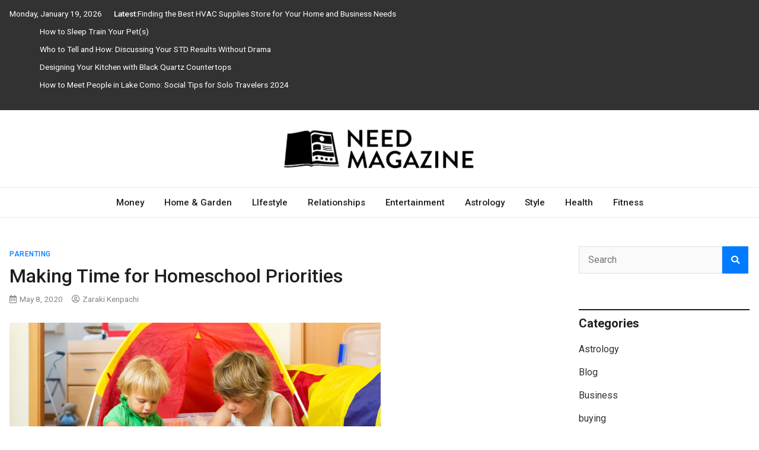

--- FILE ---
content_type: text/html; charset=UTF-8
request_url: https://www.needmagazine.com/making-time-for-homeschool-priorities/
body_size: 21800
content:
<!doctype html>
<html dir="ltr" lang="en-US" prefix="og: https://ogp.me/ns#">
<head><meta charset="UTF-8"><script>if(navigator.userAgent.match(/MSIE|Internet Explorer/i)||navigator.userAgent.match(/Trident\/7\..*?rv:11/i)){var href=document.location.href;if(!href.match(/[?&]nowprocket/)){if(href.indexOf("?")==-1){if(href.indexOf("#")==-1){document.location.href=href+"?nowprocket=1"}else{document.location.href=href.replace("#","?nowprocket=1#")}}else{if(href.indexOf("#")==-1){document.location.href=href+"&nowprocket=1"}else{document.location.href=href.replace("#","&nowprocket=1#")}}}}</script><script>(()=>{class RocketLazyLoadScripts{constructor(){this.v="2.0.3",this.userEvents=["keydown","keyup","mousedown","mouseup","mousemove","mouseover","mouseenter","mouseout","mouseleave","touchmove","touchstart","touchend","touchcancel","wheel","click","dblclick","input","visibilitychange"],this.attributeEvents=["onblur","onclick","oncontextmenu","ondblclick","onfocus","onmousedown","onmouseenter","onmouseleave","onmousemove","onmouseout","onmouseover","onmouseup","onmousewheel","onscroll","onsubmit"]}async t(){this.i(),this.o(),/iP(ad|hone)/.test(navigator.userAgent)&&this.h(),this.u(),this.l(this),this.m(),this.k(this),this.p(this),this._(),await Promise.all([this.R(),this.L()]),this.lastBreath=Date.now(),this.S(this),this.P(),this.D(),this.O(),this.M(),await this.C(this.delayedScripts.normal),await this.C(this.delayedScripts.defer),await this.C(this.delayedScripts.async),this.F("domReady"),await this.T(),await this.j(),await this.I(),this.F("windowLoad"),await this.A(),window.dispatchEvent(new Event("rocket-allScriptsLoaded")),this.everythingLoaded=!0,this.lastTouchEnd&&await new Promise((t=>setTimeout(t,500-Date.now()+this.lastTouchEnd))),this.H(),this.F("all"),this.U(),this.W()}i(){this.CSPIssue=sessionStorage.getItem("rocketCSPIssue"),document.addEventListener("securitypolicyviolation",(t=>{this.CSPIssue||"script-src-elem"!==t.violatedDirective||"data"!==t.blockedURI||(this.CSPIssue=!0,sessionStorage.setItem("rocketCSPIssue",!0))}),{isRocket:!0})}o(){window.addEventListener("pageshow",(t=>{this.persisted=t.persisted,this.realWindowLoadedFired=!0}),{isRocket:!0}),window.addEventListener("pagehide",(()=>{this.onFirstUserAction=null}),{isRocket:!0})}h(){let t;function e(e){t=e}window.addEventListener("touchstart",e,{isRocket:!0}),window.addEventListener("touchend",(function i(o){Math.abs(o.changedTouches[0].pageX-t.changedTouches[0].pageX)<10&&Math.abs(o.changedTouches[0].pageY-t.changedTouches[0].pageY)<10&&o.timeStamp-t.timeStamp<200&&(o.target.dispatchEvent(new PointerEvent("click",{target:o.target,bubbles:!0,cancelable:!0,detail:1})),event.preventDefault(),window.removeEventListener("touchstart",e,{isRocket:!0}),window.removeEventListener("touchend",i,{isRocket:!0}))}),{isRocket:!0})}q(t){this.userActionTriggered||("mousemove"!==t.type||this.firstMousemoveIgnored?"keyup"===t.type||"mouseover"===t.type||"mouseout"===t.type||(this.userActionTriggered=!0,this.onFirstUserAction&&this.onFirstUserAction()):this.firstMousemoveIgnored=!0),"click"===t.type&&t.preventDefault(),this.savedUserEvents.length>0&&(t.stopPropagation(),t.stopImmediatePropagation()),"touchstart"===this.lastEvent&&"touchend"===t.type&&(this.lastTouchEnd=Date.now()),"click"===t.type&&(this.lastTouchEnd=0),this.lastEvent=t.type,this.savedUserEvents.push(t)}u(){this.savedUserEvents=[],this.userEventHandler=this.q.bind(this),this.userEvents.forEach((t=>window.addEventListener(t,this.userEventHandler,{passive:!1,isRocket:!0})))}U(){this.userEvents.forEach((t=>window.removeEventListener(t,this.userEventHandler,{passive:!1,isRocket:!0}))),this.savedUserEvents.forEach((t=>{t.target.dispatchEvent(new window[t.constructor.name](t.type,t))}))}m(){this.eventsMutationObserver=new MutationObserver((t=>{const e="return false";for(const i of t){if("attributes"===i.type){const t=i.target.getAttribute(i.attributeName);t&&t!==e&&(i.target.setAttribute("data-rocket-"+i.attributeName,t),i.target["rocket"+i.attributeName]=new Function("event",t),i.target.setAttribute(i.attributeName,e))}"childList"===i.type&&i.addedNodes.forEach((t=>{if(t.nodeType===Node.ELEMENT_NODE)for(const i of t.attributes)this.attributeEvents.includes(i.name)&&i.value&&""!==i.value&&(t.setAttribute("data-rocket-"+i.name,i.value),t["rocket"+i.name]=new Function("event",i.value),t.setAttribute(i.name,e))}))}})),this.eventsMutationObserver.observe(document,{subtree:!0,childList:!0,attributeFilter:this.attributeEvents})}H(){this.eventsMutationObserver.disconnect(),this.attributeEvents.forEach((t=>{document.querySelectorAll("[data-rocket-"+t+"]").forEach((e=>{e.setAttribute(t,e.getAttribute("data-rocket-"+t)),e.removeAttribute("data-rocket-"+t)}))}))}k(t){Object.defineProperty(HTMLElement.prototype,"onclick",{get(){return this.rocketonclick||null},set(e){this.rocketonclick=e,this.setAttribute(t.everythingLoaded?"onclick":"data-rocket-onclick","this.rocketonclick(event)")}})}S(t){function e(e,i){let o=e[i];e[i]=null,Object.defineProperty(e,i,{get:()=>o,set(s){t.everythingLoaded?o=s:e["rocket"+i]=o=s}})}e(document,"onreadystatechange"),e(window,"onload"),e(window,"onpageshow");try{Object.defineProperty(document,"readyState",{get:()=>t.rocketReadyState,set(e){t.rocketReadyState=e},configurable:!0}),document.readyState="loading"}catch(t){console.log("WPRocket DJE readyState conflict, bypassing")}}l(t){this.originalAddEventListener=EventTarget.prototype.addEventListener,this.originalRemoveEventListener=EventTarget.prototype.removeEventListener,this.savedEventListeners=[],EventTarget.prototype.addEventListener=function(e,i,o){o&&o.isRocket||!t.B(e,this)&&!t.userEvents.includes(e)||t.B(e,this)&&!t.userActionTriggered||e.startsWith("rocket-")||t.everythingLoaded?t.originalAddEventListener.call(this,e,i,o):t.savedEventListeners.push({target:this,remove:!1,type:e,func:i,options:o})},EventTarget.prototype.removeEventListener=function(e,i,o){o&&o.isRocket||!t.B(e,this)&&!t.userEvents.includes(e)||t.B(e,this)&&!t.userActionTriggered||e.startsWith("rocket-")||t.everythingLoaded?t.originalRemoveEventListener.call(this,e,i,o):t.savedEventListeners.push({target:this,remove:!0,type:e,func:i,options:o})}}F(t){"all"===t&&(EventTarget.prototype.addEventListener=this.originalAddEventListener,EventTarget.prototype.removeEventListener=this.originalRemoveEventListener),this.savedEventListeners=this.savedEventListeners.filter((e=>{let i=e.type,o=e.target||window;return"domReady"===t&&"DOMContentLoaded"!==i&&"readystatechange"!==i||("windowLoad"===t&&"load"!==i&&"readystatechange"!==i&&"pageshow"!==i||(this.B(i,o)&&(i="rocket-"+i),e.remove?o.removeEventListener(i,e.func,e.options):o.addEventListener(i,e.func,e.options),!1))}))}p(t){let e;function i(e){return t.everythingLoaded?e:e.split(" ").map((t=>"load"===t||t.startsWith("load.")?"rocket-jquery-load":t)).join(" ")}function o(o){function s(e){const s=o.fn[e];o.fn[e]=o.fn.init.prototype[e]=function(){return this[0]===window&&t.userActionTriggered&&("string"==typeof arguments[0]||arguments[0]instanceof String?arguments[0]=i(arguments[0]):"object"==typeof arguments[0]&&Object.keys(arguments[0]).forEach((t=>{const e=arguments[0][t];delete arguments[0][t],arguments[0][i(t)]=e}))),s.apply(this,arguments),this}}if(o&&o.fn&&!t.allJQueries.includes(o)){const e={DOMContentLoaded:[],"rocket-DOMContentLoaded":[]};for(const t in e)document.addEventListener(t,(()=>{e[t].forEach((t=>t()))}),{isRocket:!0});o.fn.ready=o.fn.init.prototype.ready=function(i){function s(){parseInt(o.fn.jquery)>2?setTimeout((()=>i.bind(document)(o))):i.bind(document)(o)}return t.realDomReadyFired?!t.userActionTriggered||t.fauxDomReadyFired?s():e["rocket-DOMContentLoaded"].push(s):e.DOMContentLoaded.push(s),o([])},s("on"),s("one"),s("off"),t.allJQueries.push(o)}e=o}t.allJQueries=[],o(window.jQuery),Object.defineProperty(window,"jQuery",{get:()=>e,set(t){o(t)}})}P(){const t=new Map;document.write=document.writeln=function(e){const i=document.currentScript,o=document.createRange(),s=i.parentElement;let n=t.get(i);void 0===n&&(n=i.nextSibling,t.set(i,n));const c=document.createDocumentFragment();o.setStart(c,0),c.appendChild(o.createContextualFragment(e)),s.insertBefore(c,n)}}async R(){return new Promise((t=>{this.userActionTriggered?t():this.onFirstUserAction=t}))}async L(){return new Promise((t=>{document.addEventListener("DOMContentLoaded",(()=>{this.realDomReadyFired=!0,t()}),{isRocket:!0})}))}async I(){return this.realWindowLoadedFired?Promise.resolve():new Promise((t=>{window.addEventListener("load",t,{isRocket:!0})}))}M(){this.pendingScripts=[];this.scriptsMutationObserver=new MutationObserver((t=>{for(const e of t)e.addedNodes.forEach((t=>{"SCRIPT"!==t.tagName||t.noModule||t.isWPRocket||this.pendingScripts.push({script:t,promise:new Promise((e=>{const i=()=>{const i=this.pendingScripts.findIndex((e=>e.script===t));i>=0&&this.pendingScripts.splice(i,1),e()};t.addEventListener("load",i,{isRocket:!0}),t.addEventListener("error",i,{isRocket:!0}),setTimeout(i,1e3)}))})}))})),this.scriptsMutationObserver.observe(document,{childList:!0,subtree:!0})}async j(){await this.J(),this.pendingScripts.length?(await this.pendingScripts[0].promise,await this.j()):this.scriptsMutationObserver.disconnect()}D(){this.delayedScripts={normal:[],async:[],defer:[]},document.querySelectorAll("script[type$=rocketlazyloadscript]").forEach((t=>{t.hasAttribute("data-rocket-src")?t.hasAttribute("async")&&!1!==t.async?this.delayedScripts.async.push(t):t.hasAttribute("defer")&&!1!==t.defer||"module"===t.getAttribute("data-rocket-type")?this.delayedScripts.defer.push(t):this.delayedScripts.normal.push(t):this.delayedScripts.normal.push(t)}))}async _(){await this.L();let t=[];document.querySelectorAll("script[type$=rocketlazyloadscript][data-rocket-src]").forEach((e=>{let i=e.getAttribute("data-rocket-src");if(i&&!i.startsWith("data:")){i.startsWith("//")&&(i=location.protocol+i);try{const o=new URL(i).origin;o!==location.origin&&t.push({src:o,crossOrigin:e.crossOrigin||"module"===e.getAttribute("data-rocket-type")})}catch(t){}}})),t=[...new Map(t.map((t=>[JSON.stringify(t),t]))).values()],this.N(t,"preconnect")}async $(t){if(await this.G(),!0!==t.noModule||!("noModule"in HTMLScriptElement.prototype))return new Promise((e=>{let i;function o(){(i||t).setAttribute("data-rocket-status","executed"),e()}try{if(navigator.userAgent.includes("Firefox/")||""===navigator.vendor||this.CSPIssue)i=document.createElement("script"),[...t.attributes].forEach((t=>{let e=t.nodeName;"type"!==e&&("data-rocket-type"===e&&(e="type"),"data-rocket-src"===e&&(e="src"),i.setAttribute(e,t.nodeValue))})),t.text&&(i.text=t.text),t.nonce&&(i.nonce=t.nonce),i.hasAttribute("src")?(i.addEventListener("load",o,{isRocket:!0}),i.addEventListener("error",(()=>{i.setAttribute("data-rocket-status","failed-network"),e()}),{isRocket:!0}),setTimeout((()=>{i.isConnected||e()}),1)):(i.text=t.text,o()),i.isWPRocket=!0,t.parentNode.replaceChild(i,t);else{const i=t.getAttribute("data-rocket-type"),s=t.getAttribute("data-rocket-src");i?(t.type=i,t.removeAttribute("data-rocket-type")):t.removeAttribute("type"),t.addEventListener("load",o,{isRocket:!0}),t.addEventListener("error",(i=>{this.CSPIssue&&i.target.src.startsWith("data:")?(console.log("WPRocket: CSP fallback activated"),t.removeAttribute("src"),this.$(t).then(e)):(t.setAttribute("data-rocket-status","failed-network"),e())}),{isRocket:!0}),s?(t.fetchPriority="high",t.removeAttribute("data-rocket-src"),t.src=s):t.src="data:text/javascript;base64,"+window.btoa(unescape(encodeURIComponent(t.text)))}}catch(i){t.setAttribute("data-rocket-status","failed-transform"),e()}}));t.setAttribute("data-rocket-status","skipped")}async C(t){const e=t.shift();return e?(e.isConnected&&await this.$(e),this.C(t)):Promise.resolve()}O(){this.N([...this.delayedScripts.normal,...this.delayedScripts.defer,...this.delayedScripts.async],"preload")}N(t,e){this.trash=this.trash||[];let i=!0;var o=document.createDocumentFragment();t.forEach((t=>{const s=t.getAttribute&&t.getAttribute("data-rocket-src")||t.src;if(s&&!s.startsWith("data:")){const n=document.createElement("link");n.href=s,n.rel=e,"preconnect"!==e&&(n.as="script",n.fetchPriority=i?"high":"low"),t.getAttribute&&"module"===t.getAttribute("data-rocket-type")&&(n.crossOrigin=!0),t.crossOrigin&&(n.crossOrigin=t.crossOrigin),t.integrity&&(n.integrity=t.integrity),t.nonce&&(n.nonce=t.nonce),o.appendChild(n),this.trash.push(n),i=!1}})),document.head.appendChild(o)}W(){this.trash.forEach((t=>t.remove()))}async T(){try{document.readyState="interactive"}catch(t){}this.fauxDomReadyFired=!0;try{await this.G(),document.dispatchEvent(new Event("rocket-readystatechange")),await this.G(),document.rocketonreadystatechange&&document.rocketonreadystatechange(),await this.G(),document.dispatchEvent(new Event("rocket-DOMContentLoaded")),await this.G(),window.dispatchEvent(new Event("rocket-DOMContentLoaded"))}catch(t){console.error(t)}}async A(){try{document.readyState="complete"}catch(t){}try{await this.G(),document.dispatchEvent(new Event("rocket-readystatechange")),await this.G(),document.rocketonreadystatechange&&document.rocketonreadystatechange(),await this.G(),window.dispatchEvent(new Event("rocket-load")),await this.G(),window.rocketonload&&window.rocketonload(),await this.G(),this.allJQueries.forEach((t=>t(window).trigger("rocket-jquery-load"))),await this.G();const t=new Event("rocket-pageshow");t.persisted=this.persisted,window.dispatchEvent(t),await this.G(),window.rocketonpageshow&&window.rocketonpageshow({persisted:this.persisted})}catch(t){console.error(t)}}async G(){Date.now()-this.lastBreath>45&&(await this.J(),this.lastBreath=Date.now())}async J(){return document.hidden?new Promise((t=>setTimeout(t))):new Promise((t=>requestAnimationFrame(t)))}B(t,e){return e===document&&"readystatechange"===t||(e===document&&"DOMContentLoaded"===t||(e===window&&"DOMContentLoaded"===t||(e===window&&"load"===t||e===window&&"pageshow"===t)))}static run(){(new RocketLazyLoadScripts).t()}}RocketLazyLoadScripts.run()})();</script>
	
	<meta name="viewport" content="width=device-width, initial-scale=1">
	<link rel="profile" href="https://gmpg.org/xfn/11">

	<title>Making Time for Homeschool PrioritiesNeed Magazine</title>
<link data-rocket-preload as="style" href="https://fonts.googleapis.com/css2?family=Roboto%3Aital%2Cwght%400%2C400%3B0%2C500%3B0%2C700%3B1%2C400&#038;ver=1.0.9&#038;display=swap" rel="preload">
<link href="https://fonts.googleapis.com/css2?family=Roboto%3Aital%2Cwght%400%2C400%3B0%2C500%3B0%2C700%3B1%2C400&#038;ver=1.0.9&#038;display=swap" media="print" onload="this.media=&#039;all&#039;" rel="stylesheet">
<noscript><link rel="stylesheet" href="https://fonts.googleapis.com/css2?family=Roboto%3Aital%2Cwght%400%2C400%3B0%2C500%3B0%2C700%3B1%2C400&#038;ver=1.0.9&#038;display=swap"></noscript>

		<!-- All in One SEO 4.9.3 - aioseo.com -->
	<meta name="description" content="As I was working and reworking the schedule for this school year, I came across this quote on a friend’s wall, ” Don’t prioritize your schedule, schedule your priorities.” Frankly, it’s really easy to lose sight of the big picture in the excitement and thrill of a new school year. There’s so much to do." />
	<meta name="robots" content="max-snippet:-1, max-image-preview:large, max-video-preview:-1" />
	<meta name="author" content="Zaraki Kenpachi"/>
	<meta name="google-site-verification" content="eUP40KDWIp0mV0pWk35YLRGEORyYl2MqNLoXxM6iQPc" />
	<link rel="canonical" href="https://www.needmagazine.com/making-time-for-homeschool-priorities/" />
	<meta name="generator" content="All in One SEO (AIOSEO) 4.9.3" />
		<meta property="og:locale" content="en_US" />
		<meta property="og:site_name" content="Need Magazine |" />
		<meta property="og:type" content="article" />
		<meta property="og:title" content="Making Time for Homeschool PrioritiesNeed Magazine" />
		<meta property="og:description" content="As I was working and reworking the schedule for this school year, I came across this quote on a friend’s wall, ” Don’t prioritize your schedule, schedule your priorities.” Frankly, it’s really easy to lose sight of the big picture in the excitement and thrill of a new school year. There’s so much to do." />
		<meta property="og:url" content="https://www.needmagazine.com/making-time-for-homeschool-priorities/" />
		<meta property="og:image" content="https://www.needmagazine.com/wp-content/uploads/2021/12/Need-Magazine-logo.png" />
		<meta property="og:image:secure_url" content="https://www.needmagazine.com/wp-content/uploads/2021/12/Need-Magazine-logo.png" />
		<meta property="article:published_time" content="2020-05-08T11:39:48+00:00" />
		<meta property="article:modified_time" content="2020-05-08T11:39:50+00:00" />
		<meta name="twitter:card" content="summary" />
		<meta name="twitter:title" content="Making Time for Homeschool PrioritiesNeed Magazine" />
		<meta name="twitter:description" content="As I was working and reworking the schedule for this school year, I came across this quote on a friend’s wall, ” Don’t prioritize your schedule, schedule your priorities.” Frankly, it’s really easy to lose sight of the big picture in the excitement and thrill of a new school year. There’s so much to do." />
		<meta name="twitter:image" content="https://www.needmagazine.com/wp-content/uploads/2021/12/Need-Magazine-logo.png" />
		<!-- All in One SEO -->

<link rel='dns-prefetch' href='//fonts.googleapis.com' />
<link href='https://fonts.gstatic.com' crossorigin rel='preconnect' />
<link rel="alternate" type="application/rss+xml" title="Need Magazine &raquo; Feed" href="https://www.needmagazine.com/feed/" />
<link rel="alternate" type="application/rss+xml" title="Need Magazine &raquo; Comments Feed" href="https://www.needmagazine.com/comments/feed/" />
<link rel="alternate" title="oEmbed (JSON)" type="application/json+oembed" href="https://www.needmagazine.com/wp-json/oembed/1.0/embed?url=https%3A%2F%2Fwww.needmagazine.com%2Fmaking-time-for-homeschool-priorities%2F" />
<link rel="alternate" title="oEmbed (XML)" type="text/xml+oembed" href="https://www.needmagazine.com/wp-json/oembed/1.0/embed?url=https%3A%2F%2Fwww.needmagazine.com%2Fmaking-time-for-homeschool-priorities%2F&#038;format=xml" />
<style id='wp-img-auto-sizes-contain-inline-css' type='text/css'>
img:is([sizes=auto i],[sizes^="auto," i]){contain-intrinsic-size:3000px 1500px}
/*# sourceURL=wp-img-auto-sizes-contain-inline-css */
</style>
<style id='wp-emoji-styles-inline-css' type='text/css'>

	img.wp-smiley, img.emoji {
		display: inline !important;
		border: none !important;
		box-shadow: none !important;
		height: 1em !important;
		width: 1em !important;
		margin: 0 0.07em !important;
		vertical-align: -0.1em !important;
		background: none !important;
		padding: 0 !important;
	}
/*# sourceURL=wp-emoji-styles-inline-css */
</style>
<style id='wp-block-library-inline-css' type='text/css'>
:root{--wp-block-synced-color:#7a00df;--wp-block-synced-color--rgb:122,0,223;--wp-bound-block-color:var(--wp-block-synced-color);--wp-editor-canvas-background:#ddd;--wp-admin-theme-color:#007cba;--wp-admin-theme-color--rgb:0,124,186;--wp-admin-theme-color-darker-10:#006ba1;--wp-admin-theme-color-darker-10--rgb:0,107,160.5;--wp-admin-theme-color-darker-20:#005a87;--wp-admin-theme-color-darker-20--rgb:0,90,135;--wp-admin-border-width-focus:2px}@media (min-resolution:192dpi){:root{--wp-admin-border-width-focus:1.5px}}.wp-element-button{cursor:pointer}:root .has-very-light-gray-background-color{background-color:#eee}:root .has-very-dark-gray-background-color{background-color:#313131}:root .has-very-light-gray-color{color:#eee}:root .has-very-dark-gray-color{color:#313131}:root .has-vivid-green-cyan-to-vivid-cyan-blue-gradient-background{background:linear-gradient(135deg,#00d084,#0693e3)}:root .has-purple-crush-gradient-background{background:linear-gradient(135deg,#34e2e4,#4721fb 50%,#ab1dfe)}:root .has-hazy-dawn-gradient-background{background:linear-gradient(135deg,#faaca8,#dad0ec)}:root .has-subdued-olive-gradient-background{background:linear-gradient(135deg,#fafae1,#67a671)}:root .has-atomic-cream-gradient-background{background:linear-gradient(135deg,#fdd79a,#004a59)}:root .has-nightshade-gradient-background{background:linear-gradient(135deg,#330968,#31cdcf)}:root .has-midnight-gradient-background{background:linear-gradient(135deg,#020381,#2874fc)}:root{--wp--preset--font-size--normal:16px;--wp--preset--font-size--huge:42px}.has-regular-font-size{font-size:1em}.has-larger-font-size{font-size:2.625em}.has-normal-font-size{font-size:var(--wp--preset--font-size--normal)}.has-huge-font-size{font-size:var(--wp--preset--font-size--huge)}.has-text-align-center{text-align:center}.has-text-align-left{text-align:left}.has-text-align-right{text-align:right}.has-fit-text{white-space:nowrap!important}#end-resizable-editor-section{display:none}.aligncenter{clear:both}.items-justified-left{justify-content:flex-start}.items-justified-center{justify-content:center}.items-justified-right{justify-content:flex-end}.items-justified-space-between{justify-content:space-between}.screen-reader-text{border:0;clip-path:inset(50%);height:1px;margin:-1px;overflow:hidden;padding:0;position:absolute;width:1px;word-wrap:normal!important}.screen-reader-text:focus{background-color:#ddd;clip-path:none;color:#444;display:block;font-size:1em;height:auto;left:5px;line-height:normal;padding:15px 23px 14px;text-decoration:none;top:5px;width:auto;z-index:100000}html :where(.has-border-color){border-style:solid}html :where([style*=border-top-color]){border-top-style:solid}html :where([style*=border-right-color]){border-right-style:solid}html :where([style*=border-bottom-color]){border-bottom-style:solid}html :where([style*=border-left-color]){border-left-style:solid}html :where([style*=border-width]){border-style:solid}html :where([style*=border-top-width]){border-top-style:solid}html :where([style*=border-right-width]){border-right-style:solid}html :where([style*=border-bottom-width]){border-bottom-style:solid}html :where([style*=border-left-width]){border-left-style:solid}html :where(img[class*=wp-image-]){height:auto;max-width:100%}:where(figure){margin:0 0 1em}html :where(.is-position-sticky){--wp-admin--admin-bar--position-offset:var(--wp-admin--admin-bar--height,0px)}@media screen and (max-width:600px){html :where(.is-position-sticky){--wp-admin--admin-bar--position-offset:0px}}

/*# sourceURL=wp-block-library-inline-css */
</style><style id='wp-block-heading-inline-css' type='text/css'>
h1:where(.wp-block-heading).has-background,h2:where(.wp-block-heading).has-background,h3:where(.wp-block-heading).has-background,h4:where(.wp-block-heading).has-background,h5:where(.wp-block-heading).has-background,h6:where(.wp-block-heading).has-background{padding:1.25em 2.375em}h1.has-text-align-left[style*=writing-mode]:where([style*=vertical-lr]),h1.has-text-align-right[style*=writing-mode]:where([style*=vertical-rl]),h2.has-text-align-left[style*=writing-mode]:where([style*=vertical-lr]),h2.has-text-align-right[style*=writing-mode]:where([style*=vertical-rl]),h3.has-text-align-left[style*=writing-mode]:where([style*=vertical-lr]),h3.has-text-align-right[style*=writing-mode]:where([style*=vertical-rl]),h4.has-text-align-left[style*=writing-mode]:where([style*=vertical-lr]),h4.has-text-align-right[style*=writing-mode]:where([style*=vertical-rl]),h5.has-text-align-left[style*=writing-mode]:where([style*=vertical-lr]),h5.has-text-align-right[style*=writing-mode]:where([style*=vertical-rl]),h6.has-text-align-left[style*=writing-mode]:where([style*=vertical-lr]),h6.has-text-align-right[style*=writing-mode]:where([style*=vertical-rl]){rotate:180deg}
/*# sourceURL=https://www.needmagazine.com/wp-includes/blocks/heading/style.min.css */
</style>
<style id='wp-block-paragraph-inline-css' type='text/css'>
.is-small-text{font-size:.875em}.is-regular-text{font-size:1em}.is-large-text{font-size:2.25em}.is-larger-text{font-size:3em}.has-drop-cap:not(:focus):first-letter{float:left;font-size:8.4em;font-style:normal;font-weight:100;line-height:.68;margin:.05em .1em 0 0;text-transform:uppercase}body.rtl .has-drop-cap:not(:focus):first-letter{float:none;margin-left:.1em}p.has-drop-cap.has-background{overflow:hidden}:root :where(p.has-background){padding:1.25em 2.375em}:where(p.has-text-color:not(.has-link-color)) a{color:inherit}p.has-text-align-left[style*="writing-mode:vertical-lr"],p.has-text-align-right[style*="writing-mode:vertical-rl"]{rotate:180deg}
/*# sourceURL=https://www.needmagazine.com/wp-includes/blocks/paragraph/style.min.css */
</style>
<style id='global-styles-inline-css' type='text/css'>
:root{--wp--preset--aspect-ratio--square: 1;--wp--preset--aspect-ratio--4-3: 4/3;--wp--preset--aspect-ratio--3-4: 3/4;--wp--preset--aspect-ratio--3-2: 3/2;--wp--preset--aspect-ratio--2-3: 2/3;--wp--preset--aspect-ratio--16-9: 16/9;--wp--preset--aspect-ratio--9-16: 9/16;--wp--preset--color--black: #000000;--wp--preset--color--cyan-bluish-gray: #abb8c3;--wp--preset--color--white: #ffffff;--wp--preset--color--pale-pink: #f78da7;--wp--preset--color--vivid-red: #cf2e2e;--wp--preset--color--luminous-vivid-orange: #ff6900;--wp--preset--color--luminous-vivid-amber: #fcb900;--wp--preset--color--light-green-cyan: #7bdcb5;--wp--preset--color--vivid-green-cyan: #00d084;--wp--preset--color--pale-cyan-blue: #8ed1fc;--wp--preset--color--vivid-cyan-blue: #0693e3;--wp--preset--color--vivid-purple: #9b51e0;--wp--preset--gradient--vivid-cyan-blue-to-vivid-purple: linear-gradient(135deg,rgb(6,147,227) 0%,rgb(155,81,224) 100%);--wp--preset--gradient--light-green-cyan-to-vivid-green-cyan: linear-gradient(135deg,rgb(122,220,180) 0%,rgb(0,208,130) 100%);--wp--preset--gradient--luminous-vivid-amber-to-luminous-vivid-orange: linear-gradient(135deg,rgb(252,185,0) 0%,rgb(255,105,0) 100%);--wp--preset--gradient--luminous-vivid-orange-to-vivid-red: linear-gradient(135deg,rgb(255,105,0) 0%,rgb(207,46,46) 100%);--wp--preset--gradient--very-light-gray-to-cyan-bluish-gray: linear-gradient(135deg,rgb(238,238,238) 0%,rgb(169,184,195) 100%);--wp--preset--gradient--cool-to-warm-spectrum: linear-gradient(135deg,rgb(74,234,220) 0%,rgb(151,120,209) 20%,rgb(207,42,186) 40%,rgb(238,44,130) 60%,rgb(251,105,98) 80%,rgb(254,248,76) 100%);--wp--preset--gradient--blush-light-purple: linear-gradient(135deg,rgb(255,206,236) 0%,rgb(152,150,240) 100%);--wp--preset--gradient--blush-bordeaux: linear-gradient(135deg,rgb(254,205,165) 0%,rgb(254,45,45) 50%,rgb(107,0,62) 100%);--wp--preset--gradient--luminous-dusk: linear-gradient(135deg,rgb(255,203,112) 0%,rgb(199,81,192) 50%,rgb(65,88,208) 100%);--wp--preset--gradient--pale-ocean: linear-gradient(135deg,rgb(255,245,203) 0%,rgb(182,227,212) 50%,rgb(51,167,181) 100%);--wp--preset--gradient--electric-grass: linear-gradient(135deg,rgb(202,248,128) 0%,rgb(113,206,126) 100%);--wp--preset--gradient--midnight: linear-gradient(135deg,rgb(2,3,129) 0%,rgb(40,116,252) 100%);--wp--preset--font-size--small: 13px;--wp--preset--font-size--medium: 20px;--wp--preset--font-size--large: 36px;--wp--preset--font-size--x-large: 42px;--wp--preset--spacing--20: 0.44rem;--wp--preset--spacing--30: 0.67rem;--wp--preset--spacing--40: 1rem;--wp--preset--spacing--50: 1.5rem;--wp--preset--spacing--60: 2.25rem;--wp--preset--spacing--70: 3.38rem;--wp--preset--spacing--80: 5.06rem;--wp--preset--shadow--natural: 6px 6px 9px rgba(0, 0, 0, 0.2);--wp--preset--shadow--deep: 12px 12px 50px rgba(0, 0, 0, 0.4);--wp--preset--shadow--sharp: 6px 6px 0px rgba(0, 0, 0, 0.2);--wp--preset--shadow--outlined: 6px 6px 0px -3px rgb(255, 255, 255), 6px 6px rgb(0, 0, 0);--wp--preset--shadow--crisp: 6px 6px 0px rgb(0, 0, 0);}:where(.is-layout-flex){gap: 0.5em;}:where(.is-layout-grid){gap: 0.5em;}body .is-layout-flex{display: flex;}.is-layout-flex{flex-wrap: wrap;align-items: center;}.is-layout-flex > :is(*, div){margin: 0;}body .is-layout-grid{display: grid;}.is-layout-grid > :is(*, div){margin: 0;}:where(.wp-block-columns.is-layout-flex){gap: 2em;}:where(.wp-block-columns.is-layout-grid){gap: 2em;}:where(.wp-block-post-template.is-layout-flex){gap: 1.25em;}:where(.wp-block-post-template.is-layout-grid){gap: 1.25em;}.has-black-color{color: var(--wp--preset--color--black) !important;}.has-cyan-bluish-gray-color{color: var(--wp--preset--color--cyan-bluish-gray) !important;}.has-white-color{color: var(--wp--preset--color--white) !important;}.has-pale-pink-color{color: var(--wp--preset--color--pale-pink) !important;}.has-vivid-red-color{color: var(--wp--preset--color--vivid-red) !important;}.has-luminous-vivid-orange-color{color: var(--wp--preset--color--luminous-vivid-orange) !important;}.has-luminous-vivid-amber-color{color: var(--wp--preset--color--luminous-vivid-amber) !important;}.has-light-green-cyan-color{color: var(--wp--preset--color--light-green-cyan) !important;}.has-vivid-green-cyan-color{color: var(--wp--preset--color--vivid-green-cyan) !important;}.has-pale-cyan-blue-color{color: var(--wp--preset--color--pale-cyan-blue) !important;}.has-vivid-cyan-blue-color{color: var(--wp--preset--color--vivid-cyan-blue) !important;}.has-vivid-purple-color{color: var(--wp--preset--color--vivid-purple) !important;}.has-black-background-color{background-color: var(--wp--preset--color--black) !important;}.has-cyan-bluish-gray-background-color{background-color: var(--wp--preset--color--cyan-bluish-gray) !important;}.has-white-background-color{background-color: var(--wp--preset--color--white) !important;}.has-pale-pink-background-color{background-color: var(--wp--preset--color--pale-pink) !important;}.has-vivid-red-background-color{background-color: var(--wp--preset--color--vivid-red) !important;}.has-luminous-vivid-orange-background-color{background-color: var(--wp--preset--color--luminous-vivid-orange) !important;}.has-luminous-vivid-amber-background-color{background-color: var(--wp--preset--color--luminous-vivid-amber) !important;}.has-light-green-cyan-background-color{background-color: var(--wp--preset--color--light-green-cyan) !important;}.has-vivid-green-cyan-background-color{background-color: var(--wp--preset--color--vivid-green-cyan) !important;}.has-pale-cyan-blue-background-color{background-color: var(--wp--preset--color--pale-cyan-blue) !important;}.has-vivid-cyan-blue-background-color{background-color: var(--wp--preset--color--vivid-cyan-blue) !important;}.has-vivid-purple-background-color{background-color: var(--wp--preset--color--vivid-purple) !important;}.has-black-border-color{border-color: var(--wp--preset--color--black) !important;}.has-cyan-bluish-gray-border-color{border-color: var(--wp--preset--color--cyan-bluish-gray) !important;}.has-white-border-color{border-color: var(--wp--preset--color--white) !important;}.has-pale-pink-border-color{border-color: var(--wp--preset--color--pale-pink) !important;}.has-vivid-red-border-color{border-color: var(--wp--preset--color--vivid-red) !important;}.has-luminous-vivid-orange-border-color{border-color: var(--wp--preset--color--luminous-vivid-orange) !important;}.has-luminous-vivid-amber-border-color{border-color: var(--wp--preset--color--luminous-vivid-amber) !important;}.has-light-green-cyan-border-color{border-color: var(--wp--preset--color--light-green-cyan) !important;}.has-vivid-green-cyan-border-color{border-color: var(--wp--preset--color--vivid-green-cyan) !important;}.has-pale-cyan-blue-border-color{border-color: var(--wp--preset--color--pale-cyan-blue) !important;}.has-vivid-cyan-blue-border-color{border-color: var(--wp--preset--color--vivid-cyan-blue) !important;}.has-vivid-purple-border-color{border-color: var(--wp--preset--color--vivid-purple) !important;}.has-vivid-cyan-blue-to-vivid-purple-gradient-background{background: var(--wp--preset--gradient--vivid-cyan-blue-to-vivid-purple) !important;}.has-light-green-cyan-to-vivid-green-cyan-gradient-background{background: var(--wp--preset--gradient--light-green-cyan-to-vivid-green-cyan) !important;}.has-luminous-vivid-amber-to-luminous-vivid-orange-gradient-background{background: var(--wp--preset--gradient--luminous-vivid-amber-to-luminous-vivid-orange) !important;}.has-luminous-vivid-orange-to-vivid-red-gradient-background{background: var(--wp--preset--gradient--luminous-vivid-orange-to-vivid-red) !important;}.has-very-light-gray-to-cyan-bluish-gray-gradient-background{background: var(--wp--preset--gradient--very-light-gray-to-cyan-bluish-gray) !important;}.has-cool-to-warm-spectrum-gradient-background{background: var(--wp--preset--gradient--cool-to-warm-spectrum) !important;}.has-blush-light-purple-gradient-background{background: var(--wp--preset--gradient--blush-light-purple) !important;}.has-blush-bordeaux-gradient-background{background: var(--wp--preset--gradient--blush-bordeaux) !important;}.has-luminous-dusk-gradient-background{background: var(--wp--preset--gradient--luminous-dusk) !important;}.has-pale-ocean-gradient-background{background: var(--wp--preset--gradient--pale-ocean) !important;}.has-electric-grass-gradient-background{background: var(--wp--preset--gradient--electric-grass) !important;}.has-midnight-gradient-background{background: var(--wp--preset--gradient--midnight) !important;}.has-small-font-size{font-size: var(--wp--preset--font-size--small) !important;}.has-medium-font-size{font-size: var(--wp--preset--font-size--medium) !important;}.has-large-font-size{font-size: var(--wp--preset--font-size--large) !important;}.has-x-large-font-size{font-size: var(--wp--preset--font-size--x-large) !important;}
/*# sourceURL=global-styles-inline-css */
</style>

<style id='classic-theme-styles-inline-css' type='text/css'>
/*! This file is auto-generated */
.wp-block-button__link{color:#fff;background-color:#32373c;border-radius:9999px;box-shadow:none;text-decoration:none;padding:calc(.667em + 2px) calc(1.333em + 2px);font-size:1.125em}.wp-block-file__button{background:#32373c;color:#fff;text-decoration:none}
/*# sourceURL=/wp-includes/css/classic-themes.min.css */
</style>
<link data-minify="1" rel='stylesheet' id='dashicons-css' href='https://www.needmagazine.com/wp-content/cache/min/1/wp-includes/css/dashicons.min.css?ver=1753090283' type='text/css' media='all' />
<link rel='stylesheet' id='admin-bar-css' href='https://www.needmagazine.com/wp-includes/css/admin-bar.min.css?ver=6.9' type='text/css' media='all' />
<style id='admin-bar-inline-css' type='text/css'>

    /* Hide CanvasJS credits for P404 charts specifically */
    #p404RedirectChart .canvasjs-chart-credit {
        display: none !important;
    }
    
    #p404RedirectChart canvas {
        border-radius: 6px;
    }

    .p404-redirect-adminbar-weekly-title {
        font-weight: bold;
        font-size: 14px;
        color: #fff;
        margin-bottom: 6px;
    }

    #wpadminbar #wp-admin-bar-p404_free_top_button .ab-icon:before {
        content: "\f103";
        color: #dc3545;
        top: 3px;
    }
    
    #wp-admin-bar-p404_free_top_button .ab-item {
        min-width: 80px !important;
        padding: 0px !important;
    }
    
    /* Ensure proper positioning and z-index for P404 dropdown */
    .p404-redirect-adminbar-dropdown-wrap { 
        min-width: 0; 
        padding: 0;
        position: static !important;
    }
    
    #wpadminbar #wp-admin-bar-p404_free_top_button_dropdown {
        position: static !important;
    }
    
    #wpadminbar #wp-admin-bar-p404_free_top_button_dropdown .ab-item {
        padding: 0 !important;
        margin: 0 !important;
    }
    
    .p404-redirect-dropdown-container {
        min-width: 340px;
        padding: 18px 18px 12px 18px;
        background: #23282d !important;
        color: #fff;
        border-radius: 12px;
        box-shadow: 0 8px 32px rgba(0,0,0,0.25);
        margin-top: 10px;
        position: relative !important;
        z-index: 999999 !important;
        display: block !important;
        border: 1px solid #444;
    }
    
    /* Ensure P404 dropdown appears on hover */
    #wpadminbar #wp-admin-bar-p404_free_top_button .p404-redirect-dropdown-container { 
        display: none !important;
    }
    
    #wpadminbar #wp-admin-bar-p404_free_top_button:hover .p404-redirect-dropdown-container { 
        display: block !important;
    }
    
    #wpadminbar #wp-admin-bar-p404_free_top_button:hover #wp-admin-bar-p404_free_top_button_dropdown .p404-redirect-dropdown-container {
        display: block !important;
    }
    
    .p404-redirect-card {
        background: #2c3338;
        border-radius: 8px;
        padding: 18px 18px 12px 18px;
        box-shadow: 0 2px 8px rgba(0,0,0,0.07);
        display: flex;
        flex-direction: column;
        align-items: flex-start;
        border: 1px solid #444;
    }
    
    .p404-redirect-btn {
        display: inline-block;
        background: #dc3545;
        color: #fff !important;
        font-weight: bold;
        padding: 5px 22px;
        border-radius: 8px;
        text-decoration: none;
        font-size: 17px;
        transition: background 0.2s, box-shadow 0.2s;
        margin-top: 8px;
        box-shadow: 0 2px 8px rgba(220,53,69,0.15);
        text-align: center;
        line-height: 1.6;
    }
    
    .p404-redirect-btn:hover {
        background: #c82333;
        color: #fff !important;
        box-shadow: 0 4px 16px rgba(220,53,69,0.25);
    }
    
    /* Prevent conflicts with other admin bar dropdowns */
    #wpadminbar .ab-top-menu > li:hover > .ab-item,
    #wpadminbar .ab-top-menu > li.hover > .ab-item {
        z-index: auto;
    }
    
    #wpadminbar #wp-admin-bar-p404_free_top_button:hover > .ab-item {
        z-index: 999998 !important;
    }
    
/*# sourceURL=admin-bar-inline-css */
</style>
<link data-minify="1" rel='stylesheet' id='c4wp-public-css' href='https://www.needmagazine.com/wp-content/cache/min/1/wp-content/plugins/wp-captcha/assets/css/c4wp-public.css?ver=1713855013' type='text/css' media='all' />
<link data-minify="1" rel='stylesheet' id='bootstrap-4-css' href='https://www.needmagazine.com/wp-content/cache/min/1/wp-content/themes/magazinebook/css/bootstrap.css?ver=1713855013' type='text/css' media='all' />
<link data-minify="1" rel='stylesheet' id='fontawesome-5-css' href='https://www.needmagazine.com/wp-content/cache/min/1/wp-content/themes/magazinebook/css/font-awesome.css?ver=1713855013' type='text/css' media='all' />
<link rel='stylesheet' id='splide-css-css' href='https://www.needmagazine.com/wp-content/themes/magazinebook/css/splide.min.css?ver=2.3.1' type='text/css' media='all' />
<link data-minify="1" rel='stylesheet' id='magazinebook-style-css' href='https://www.needmagazine.com/wp-content/cache/min/1/wp-content/themes/magazinebook/style.css?ver=1713855013' type='text/css' media='all' />

<style id='magazinebook-fonts-option2-inline-css' type='text/css'>

		body, button, input, select, optgroup, textarea {
			font-family: 'Roboto', sans-serif;
		}
		h1, h2, h3, h4, h5, h6, .h1, .h2, .h3, .h4, .h5, .h6 {
			font-weight: 500;
		}
		.entry-title {
			font-family: 'Roboto', sans-serif;
			font-weight: 500;
		}
		.main-navigation, .mb-read-more, .cat-links, input[type='reset'], input[type='button'], input[type='submit'], button, #respond form label {
			font-family: 'Roboto', sans-serif;
			font-weight: 500;
		}
		.widget .widget-title, .widget .widgettitle, .site-header .site-title, .page-title, .comments-title, .comment-reply-title {
			font-family: 'Roboto', sans-serif;
			font-weight: 700;
		}
		
/*# sourceURL=magazinebook-fonts-option2-inline-css */
</style>
<link data-minify="1" rel='stylesheet' id='wp-my-instagram-css' href='https://www.needmagazine.com/wp-content/cache/min/1/wp-content/plugins/wp-my-instagram/css/style.css?ver=1713855013' type='text/css' media='all' />
<style id='rocket-lazyload-inline-css' type='text/css'>
.rll-youtube-player{position:relative;padding-bottom:56.23%;height:0;overflow:hidden;max-width:100%;}.rll-youtube-player:focus-within{outline: 2px solid currentColor;outline-offset: 5px;}.rll-youtube-player iframe{position:absolute;top:0;left:0;width:100%;height:100%;z-index:100;background:0 0}.rll-youtube-player img{bottom:0;display:block;left:0;margin:auto;max-width:100%;width:100%;position:absolute;right:0;top:0;border:none;height:auto;-webkit-transition:.4s all;-moz-transition:.4s all;transition:.4s all}.rll-youtube-player img:hover{-webkit-filter:brightness(75%)}.rll-youtube-player .play{height:100%;width:100%;left:0;top:0;position:absolute;background:url(https://www.needmagazine.com/wp-content/plugins/wp-rocket/assets/img/youtube.png) no-repeat center;background-color: transparent !important;cursor:pointer;border:none;}.wp-embed-responsive .wp-has-aspect-ratio .rll-youtube-player{position:absolute;padding-bottom:0;width:100%;height:100%;top:0;bottom:0;left:0;right:0}
/*# sourceURL=rocket-lazyload-inline-css */
</style>
<script type="rocketlazyloadscript" data-minify="1" data-rocket-type="text/javascript" data-rocket-src="https://www.needmagazine.com/wp-content/cache/min/1/wp-content/plugins/stop-user-enumeration/frontend/js/frontend.js?ver=1713855013" id="stop-user-enumeration-js" defer="defer" data-wp-strategy="defer"></script>
<script type="rocketlazyloadscript" data-rocket-type="text/javascript" data-rocket-src="https://www.needmagazine.com/wp-includes/js/jquery/jquery.min.js?ver=3.7.1" id="jquery-core-js" data-rocket-defer defer></script>
<script type="rocketlazyloadscript" data-rocket-type="text/javascript" data-rocket-src="https://www.needmagazine.com/wp-includes/js/jquery/jquery-migrate.min.js?ver=3.4.1" id="jquery-migrate-js" data-rocket-defer defer></script>
<script type="rocketlazyloadscript" data-minify="1" data-rocket-type="text/javascript" data-rocket-src="https://www.needmagazine.com/wp-content/cache/min/1/wp-content/plugins/wp-captcha/assets/js/c4wp-public.js?ver=1713855013" id="c4wp-public-js" data-rocket-defer defer></script>
<link rel="https://api.w.org/" href="https://www.needmagazine.com/wp-json/" /><link rel="alternate" title="JSON" type="application/json" href="https://www.needmagazine.com/wp-json/wp/v2/posts/1013" /><link rel="EditURI" type="application/rsd+xml" title="RSD" href="https://www.needmagazine.com/xmlrpc.php?rsd" />
<meta name="generator" content="WordPress 6.9" />
<link rel='shortlink' href='https://www.needmagazine.com/?p=1013' />
<!-- Google tag (gtag.js) -->
<script type="rocketlazyloadscript" async data-rocket-src="https://www.googletagmanager.com/gtag/js?id=G-2MVGB49N8Q"></script>
<script type="rocketlazyloadscript">
  window.dataLayer = window.dataLayer || [];
  function gtag(){dataLayer.push(arguments);}
  gtag('js', new Date());

  gtag('config', 'G-2MVGB49N8Q');
</script>

		<style type="text/css">
					.site-title,
			.site-description {
				position: absolute;
				clip: rect(1px, 1px, 1px, 1px);
				}
					</style>
		<link rel="icon" href="https://www.needmagazine.com/wp-content/uploads/2021/12/Need-Magazine-favicon.png" sizes="32x32" />
<link rel="icon" href="https://www.needmagazine.com/wp-content/uploads/2021/12/Need-Magazine-favicon.png" sizes="192x192" />
<link rel="apple-touch-icon" href="https://www.needmagazine.com/wp-content/uploads/2021/12/Need-Magazine-favicon.png" />
<meta name="msapplication-TileImage" content="https://www.needmagazine.com/wp-content/uploads/2021/12/Need-Magazine-favicon.png" />
<noscript><style id="rocket-lazyload-nojs-css">.rll-youtube-player, [data-lazy-src]{display:none !important;}</style></noscript><meta name="generator" content="WP Rocket 3.19.0.1" data-wpr-features="wpr_delay_js wpr_defer_js wpr_minify_js wpr_lazyload_iframes wpr_minify_css wpr_preload_links wpr_desktop" /></head>

<body class="wp-singular post-template-default single single-post postid-1013 single-format-standard wp-custom-logo wp-embed-responsive wp-theme-magazinebook no-sidebar">



<div data-rocket-location-hash="54257ff4dc2eb7aae68fa23eb5f11e06" id="page" class="site">
	<a class="skip-link screen-reader-text" href="#content">Skip to content</a>

			<div data-rocket-location-hash="68ccca1b1d4c055652a94b307ee78f2e" class="top-header-bar ">
			<div data-rocket-location-hash="968304898f6bbf7e973e67efe3b4e9e3" class="container top-header-container">
				<div class="row align-items-center">
					<div class="col-md-8 px-lg-3">
													<span class="mb-header-date">
							Monday, January 19, 2026							</span>
									<div class="mb-latest-posts">
			<span class="mb-latest-posts-label">Latest: </span>
			<div class="top-ticker-wrap">
				<ul class="mb-latest-posts-list">
											<li>
							<a href="https://www.needmagazine.com/best-hvac-supplies-store/" title="Finding the Best HVAC Supplies Store for Your Home and Business Needs">Finding the Best HVAC Supplies Store for Your Home and Business Needs</a>
						</li>
												<li>
							<a href="https://www.needmagazine.com/how-to-sleep-train-your-pets/" title="How to Sleep Train Your Pet(s)">How to Sleep Train Your Pet(s)</a>
						</li>
												<li>
							<a href="https://www.needmagazine.com/discussing-your-std-results-without-drama/" title="Who to Tell and How: Discussing Your STD Results Without Drama">Who to Tell and How: Discussing Your STD Results Without Drama</a>
						</li>
												<li>
							<a href="https://www.needmagazine.com/kitchen-with-black-quartz-countertops/" title="Designing Your Kitchen with Black Quartz Countertops">Designing Your Kitchen with Black Quartz Countertops</a>
						</li>
												<li>
							<a href="https://www.needmagazine.com/meet-people-in-lake-como/" title="How to Meet People in Lake Como: Social Tips for Solo Travelers 2024">How to Meet People in Lake Como: Social Tips for Solo Travelers 2024</a>
						</li>
										</ul>
			</div>
		</div>
							</div>
					<div class="col-md-4 text-right px-lg-3">
							<div class="mb-social-links">
		<ul>
					</ul>
	</div>
						</div>
				</div>
			</div><!-- /.container -->
		</div><!-- /.top-header-bar -->
		
			<header data-rocket-location-hash="b30dfc7c3774a7a81ea8eff681db30ac" id="masthead" class="site-header">
		<div data-rocket-location-hash="35eab2a4096ecc5c59803f8e23ceaed1" class="main-header-bar mb-header-design-1">
			<div data-rocket-location-hash="ca23f7c07336b7cf8c7766d2ffffc9d9" class="container">
				<div class="row align-items-center site-header-row">
					<div class="col-md-12 text-center">
						<div class="site-branding">
							<a href="https://www.needmagazine.com/" class="custom-logo-link" rel="home"><img width="338" height="90" src="https://www.needmagazine.com/wp-content/uploads/2021/12/Need-Magazine-logo.png" class="custom-logo" alt="Need Magazine" decoding="async" srcset="https://www.needmagazine.com/wp-content/uploads/2021/12/Need-Magazine-logo.png 338w, https://www.needmagazine.com/wp-content/uploads/2021/12/Need-Magazine-logo-300x80.png 300w" sizes="(max-width: 338px) 100vw, 338px" /></a>								<p class="site-title"><a href="https://www.needmagazine.com/" rel="home">Need Magazine</a></p>
														</div><!-- .site-branding -->
					</div>
				</div><!-- .row -->
			</div><!-- .container -->
		</div><!-- /.main-header-bar -->
	</header><!-- #masthead -->

	<div data-rocket-location-hash="77b4879a7d8edab2d23102073e6038d7" class="main-header-nav-bar mb-header-design-1">
		<div data-rocket-location-hash="04b24f2a01e05ca636ff58e62299aa1e" class="container">
			<div class="row align-items-center primary-nav-row">
				<div class="col-md-12 text-center">
					<nav id="site-navigation" class="main-navigation">
						<button class="menu-toggle" aria-controls="primary-menu" aria-expanded="false"><i class="fas fa-bars"></i></button>
						<div class="menu-top-container"><ul id="primary-menu" class="menu"><li id="menu-item-150" class="menu-item menu-item-type-taxonomy menu-item-object-category menu-item-150"><a href="https://www.needmagazine.com/personal-finance/">Money</a></li>
<li id="menu-item-151" class="menu-item menu-item-type-taxonomy menu-item-object-category menu-item-151"><a href="https://www.needmagazine.com/home/">Home &#038; Garden</a></li>
<li id="menu-item-152" class="menu-item menu-item-type-taxonomy menu-item-object-category current-post-ancestor menu-item-152"><a href="https://www.needmagazine.com/lifestyle/">LIfestyle</a></li>
<li id="menu-item-154" class="menu-item menu-item-type-taxonomy menu-item-object-category menu-item-154"><a href="https://www.needmagazine.com/lifestyle/relationships/">Relationships</a></li>
<li id="menu-item-156" class="menu-item menu-item-type-taxonomy menu-item-object-category menu-item-156"><a href="https://www.needmagazine.com/lifestyle/entertainment/">Entertainment</a></li>
<li id="menu-item-157" class="menu-item menu-item-type-taxonomy menu-item-object-category menu-item-has-children menu-item-157"><a href="https://www.needmagazine.com/lifestyle/astrology/">Astrology</a>
<ul class="sub-menu">
	<li id="menu-item-291" class="menu-item menu-item-type-post_type menu-item-object-page menu-item-has-children menu-item-291"><a href="https://www.needmagazine.com/zodiac-birthstones/">Birthstones</a>
	<ul class="sub-menu">
		<li id="menu-item-416" class="menu-item menu-item-type-post_type menu-item-object-page menu-item-416"><a href="https://www.needmagazine.com/zodiac-birthstones/aries/">Aries</a></li>
		<li id="menu-item-415" class="menu-item menu-item-type-post_type menu-item-object-page menu-item-415"><a href="https://www.needmagazine.com/zodiac-birthstones/taurus/">Taurus</a></li>
		<li id="menu-item-414" class="menu-item menu-item-type-post_type menu-item-object-page menu-item-414"><a href="https://www.needmagazine.com/zodiac-birthstones/gemini/">Gemini</a></li>
		<li id="menu-item-413" class="menu-item menu-item-type-post_type menu-item-object-page menu-item-413"><a href="https://www.needmagazine.com/zodiac-birthstones/cancer/">Cancer</a></li>
		<li id="menu-item-412" class="menu-item menu-item-type-post_type menu-item-object-page menu-item-412"><a href="https://www.needmagazine.com/zodiac-birthstones/leo/">Leo</a></li>
		<li id="menu-item-411" class="menu-item menu-item-type-post_type menu-item-object-page menu-item-411"><a href="https://www.needmagazine.com/zodiac-birthstones/virgo/">Virgo</a></li>
		<li id="menu-item-410" class="menu-item menu-item-type-post_type menu-item-object-page menu-item-410"><a href="https://www.needmagazine.com/zodiac-birthstones/libra/">Libra</a></li>
		<li id="menu-item-409" class="menu-item menu-item-type-post_type menu-item-object-page menu-item-409"><a href="https://www.needmagazine.com/zodiac-birthstones/scorpio/">Scorpio</a></li>
		<li id="menu-item-408" class="menu-item menu-item-type-post_type menu-item-object-page menu-item-408"><a href="https://www.needmagazine.com/zodiac-birthstones/sagittarius/">Sagittarius</a></li>
		<li id="menu-item-407" class="menu-item menu-item-type-post_type menu-item-object-page menu-item-407"><a href="https://www.needmagazine.com/zodiac-birthstones/capricorn/">Capricorn</a></li>
		<li id="menu-item-406" class="menu-item menu-item-type-post_type menu-item-object-page menu-item-406"><a href="https://www.needmagazine.com/zodiac-birthstones/aquarius/">Aquarius</a></li>
		<li id="menu-item-405" class="menu-item menu-item-type-post_type menu-item-object-page menu-item-405"><a href="https://www.needmagazine.com/zodiac-birthstones/pisces/">Pisces</a></li>
	</ul>
</li>
</ul>
</li>
<li id="menu-item-158" class="menu-item menu-item-type-taxonomy menu-item-object-category menu-item-158"><a href="https://www.needmagazine.com/lifestyle/style/">Style</a></li>
<li id="menu-item-1146" class="menu-item menu-item-type-taxonomy menu-item-object-category menu-item-1146"><a href="https://www.needmagazine.com/health/">Health</a></li>
<li id="menu-item-159" class="menu-item menu-item-type-taxonomy menu-item-object-category menu-item-has-children menu-item-159"><a href="https://www.needmagazine.com/healthy-life-tips/fitness/">Fitness</a>
<ul class="sub-menu">
	<li id="menu-item-506" class="menu-item menu-item-type-taxonomy menu-item-object-category menu-item-506"><a href="https://www.needmagazine.com/healthy-life-tips/fitness/running/">Running</a></li>
</ul>
</li>
</ul></div>					</nav><!-- #site-navigation -->
				</div>
			</div><!-- .row -->
		</div><!-- .container -->
	</div><!-- /.main-header-nav-bar -->
	
	
		<div data-rocket-location-hash="fb3536903f1e7f6a6d72d83e25addca1" id="content" class="site-content">

<div class="container">
	<div class="row justify-content-center">
		<div id="primary" class="content-area col-md-9 px-lg-3 ">
			<main id="main" class="site-main">

			
<article id="post-1013" class="post-1013 post type-post status-publish format-standard has-post-thumbnail hentry category-parenting">

	<span class="cat-links"><a href="https://www.needmagazine.com/lifestyle/parenting/" rel="category tag">Parenting</a></span>
	<header class="entry-header">
		<h1 class="entry-title">Making Time for Homeschool Priorities</h1>			<div class="entry-meta">
				<span class="posted-on"><i class="far fa-calendar-alt"></i><a href="https://www.needmagazine.com/making-time-for-homeschool-priorities/" rel="bookmark"><time class="entry-date published" datetime="2020-05-08T11:39:48+01:00">May 8, 2020</time><time class="updated" datetime="2020-05-08T11:39:50+01:00">May 8, 2020</time></a></span><span class="byline"><i class="far fa-user-circle"></i><span class="author vcard"><a class="url fn n" href="https://www.needmagazine.com/author/zaraki-kenpachi/">Zaraki Kenpachi</a></span></span>			</div><!-- .entry-meta -->
			</header><!-- .entry-header -->

	
			<div class="post-thumbnail">
				<img width="626" height="417" src="https://www.needmagazine.com/wp-content/uploads/2019/07/children-playing-with-toys_1398-4991.jpg" class="attachment-magazinebook-featured-image size-magazinebook-featured-image wp-post-image" alt="" decoding="async" fetchpriority="high" srcset="https://www.needmagazine.com/wp-content/uploads/2019/07/children-playing-with-toys_1398-4991.jpg 626w, https://www.needmagazine.com/wp-content/uploads/2019/07/children-playing-with-toys_1398-4991-300x200.jpg 300w, https://www.needmagazine.com/wp-content/uploads/2019/07/children-playing-with-toys_1398-4991-135x90.jpg 135w" sizes="(max-width: 626px) 100vw, 626px" />			</div><!-- .post-thumbnail -->

		
	<div class="entry-content">
		
<p>As I was working and reworking the schedule for this school year, I came across this quote on a friend’s wall, ”</p>



<p> Don’t prioritize your schedule, schedule your priorities.” Frankly, it’s really easy to lose sight of the big picture in the excitement and thrill of a new school year. There’s so much to do. So many amazing skills that would be incredible for my kids (and me) to learn.</p>



<p>This was just the reminder I needed to take a deep breath and think about the big picture. </p>



<p>When I do, the excitement remains, but most of the anxiety fades away. Josh and I want to bless our kids with a joyful <em>and </em>rigorous education, but in the end, it won’t matter too terribly much if they don’t know all the state abbreviations, struggle spelling chrysanthemum, and can’t remember which way the Mississippi runs. </p>



<p>Of course, that doesn’t mean we’ll scrap grammar or geography, but it does help me refocus priorities.</p>



<h2 class="wp-block-heading">Schedule your priorities</h2>



<h3 class="wp-block-heading">Keep the big picture in view</h3>



<p>The tyranny of the urgent has a way of distorting the big picture&nbsp;ALL the time. It’s so important to regularly stand back and look at my&nbsp;long-term goals, as a homeschooling mom.</p>



<p>I want our kids to love great stories, be able to write clearly and confidently, think logically, have a good foundation in math and science, have a big picture view of God’s working in history, and be able to speak a second language (in my dad’s home country, kids are pretty fluent in three languages by the time they’re done with<em> elementary</em> school. </p>



<p>Surely we can conquer a second language!) Plus, I want them to have plenty of time to explore their own unique interests in music, sports, crafts, or entrepreneurship.</p>



<p>Maybe I’m naive, but spread over twelve years those goals don’t seem that daunting. But stepping back one step further, I realize that even if my kid totally flunks math or can’t write a paper to save her life, this adventure won’t have been a failure if my children love the Lord their God and genuinely love their neighbors. Because&nbsp;<em>that&nbsp;</em>is&nbsp;our ultimate command as Christians and ultimate desire as Christian parents.</p>



<h3 class="wp-block-heading">Determine your current priorities</h3>



<p>With the big picture clearly in view, it’s so much easier to determine this year’s priorities. Today’s priorities.</p>



<p>Of course, priorities can change drastically from season to season. Two of my&nbsp;summer priorities were helping the older kids become strong swimmers and laying a good foundation in piano so that once school started back up I wouldn’t have to spend every moment of practice time at their side. We’re done with swimming for the summer and Rose is practicing more and more independently. Priorities have shifted for the school year.</p>



<h3 class="wp-block-heading"><a href="https://web.archive.org/web/20190711210818/http://feminineadventures.com/wp-content/uploads/2015/10/DSC00548.jpg"></a></h3>



<h3 class="wp-block-heading">Be realistic</h3>



<p>I love the feeling of long productive days when I tackle more than I think possible and somehow manage to get it all done. But, the reality is that those days are rare… and I’m usually dragging for a day or two afterward.</p>



<p>Be realistic with what you can accomplish on an average day and leave plenty of wiggle room for likely “interruptions”, like your toddler discovering a set of markers&nbsp;and decorating the room before you notice.</p>



<h3 class="wp-block-heading">Schedule your priorities</h3>



<p>Okay, so maybe schedule isn’t the right word. I really love making schedules. Keeping them for more than 36 hours is the big challenge.</p>



<p>But taking our current priorities and working them into our everyday routine helps make sure that even if all the secondary things get pushed to the side, the priorities are covered.</p>



<h3 class="wp-block-heading">Block distractions</h3>



<p>Our formal school day starts at nine (or as close to that as possible!) From then until lunch, teaching my children is my main focus… which means phone calls, Facebook, and my to-do list have to wait. By blocking distractions during this time, our school day goes much more smoothly because when I’m focused it’s much easier for my kids to be focused too.</p>



<h2 class="wp-block-heading">Schedule your (home school) priorities</h2>



<p>Homeschooling is an incredible&nbsp;adventure, but it can be really daunting too. By keeping the big picture in view, honing in on your priorities, being realistic, working those priorities into your daily routine, and blocking distractions, feelings of overwhelmedness* give way to excitement.</p>
<div class="crp_related     crp-text-only"><h3>Related Posts:</h3><ul><li><a href="https://www.needmagazine.com/gutter-cleaning-frequency/"     class="crp_link post-3392"><span class="crp_title">Gutter Cleaning Frequency: Crafting an Effective&hellip;</span></a></li><li><a href="https://www.needmagazine.com/project-integration-management/"     class="crp_link post-3512"><span class="crp_title">Project Integration Management: Ensuring Seamless&hellip;</span></a></li><li><a href="https://www.needmagazine.com/how-to-sleep-train-your-pets/"     class="crp_link post-3730"><span class="crp_title">How to Sleep Train Your Pet(s)</span></a></li><li><a href="https://www.needmagazine.com/ac-installation-thornton/"     class="crp_link post-3431"><span class="crp_title">AC Installation and Repair in Thornton</span></a></li><li><a href="https://www.needmagazine.com/temptation-of-gambling-risks/"     class="crp_link post-3596"><span class="crp_title">The Temptation of Gambling Risks: A Deep Dive into&hellip;</span></a></li><li><a href="https://www.needmagazine.com/determine-if-puppy-is-good-fit-for-therapy-work/"     class="crp_link post-3010"><span class="crp_title">How To Determine If A Puppy Is A Good Fit For&hellip;</span></a></li></ul><div class="crp_clear"></div></div>	</div><!-- .entry-content -->

</article><!-- #post-1013 -->
<div class="clearfix"></div>
		<ul class="default-theme-post-navigation">
			<li class="theme-nav-previous"><a href="https://www.needmagazine.com/best-apps-for-money-saving-mamas/" rel="prev"><span class="meta-nav">&larr;</span> Best Apps for Money-saving Mamas</a></li>
			<li class="theme-nav-next"><a href="https://www.needmagazine.com/being-a-homeschool-mom/" rel="next">Being a homeschool mom <span class="meta-nav">&rarr;</span></a></li>
		</ul>
		<div class="clearfix"></div>

		<h3 class='comment-reply-title'>Similar Posts</h3>
			<div class="mb-related-posts mb-simple-featured-posts mb-simple-featured-posts-wrap row">
									<article class="mb-featured-article col-md-4 px-lg-3 post">
													<a class="post-thumbnail" href="https://www.needmagazine.com/being-a-homeschool-mom/" aria-hidden="true" tabindex="-1">
								<img width="501" height="300" src="https://www.needmagazine.com/wp-content/uploads/2019/07/boy-bored-couch_23-2148018972-501x300.jpg" class="attachment-magazinebook-featured-image-medium size-magazinebook-featured-image-medium wp-post-image" alt="" decoding="async" />							</a>
							<span class="cat-links"><a href="https://www.needmagazine.com/lifestyle/parenting/" rel="category tag">Parenting</a></span>						<header class="entry-header">
							<h3 class="entry-title"><a href="https://www.needmagazine.com/being-a-homeschool-mom/" rel="bookmark">Being a homeschool mom</a></h3>							<div class="entry-meta">
								<span class="posted-on"><i class="far fa-calendar-alt"></i><a href="https://www.needmagazine.com/being-a-homeschool-mom/" rel="bookmark"><time class="entry-date published" datetime="2020-05-08T11:45:23+01:00">May 8, 2020</time><time class="updated" datetime="2020-05-08T11:45:26+01:00">May 8, 2020</time></a></span><span class="byline"><i class="far fa-user-circle"></i><span class="author vcard"><a class="url fn n" href="https://www.needmagazine.com/author/zaraki-kenpachi/">Zaraki Kenpachi</a></span></span>							</div><!-- .entry-meta -->
						</header><!-- .entry-header -->
					</article>
									<article class="mb-featured-article col-md-4 px-lg-3 post">
													<a class="post-thumbnail" href="https://www.needmagazine.com/kissreborn-baby-dolls-can-grieving-parents-find-solace-in-them/" aria-hidden="true" tabindex="-1">
								<img width="501" height="300" src="https://www.needmagazine.com/wp-content/uploads/2020/05/doll-501x300.jpg" class="attachment-magazinebook-featured-image-medium size-magazinebook-featured-image-medium wp-post-image" alt="" decoding="async" />							</a>
							<span class="cat-links"><a href="https://www.needmagazine.com/lifestyle/parenting/" rel="category tag">Parenting</a></span>						<header class="entry-header">
							<h3 class="entry-title"><a href="https://www.needmagazine.com/kissreborn-baby-dolls-can-grieving-parents-find-solace-in-them/" rel="bookmark">Kissreborn Baby Dolls: Can Grieving Parents Find Solace in Them?</a></h3>							<div class="entry-meta">
								<span class="posted-on"><i class="far fa-calendar-alt"></i><a href="https://www.needmagazine.com/kissreborn-baby-dolls-can-grieving-parents-find-solace-in-them/" rel="bookmark"><time class="entry-date published" datetime="2020-05-11T14:11:18+01:00">May 11, 2020</time><time class="updated" datetime="2020-05-11T14:11:20+01:00">May 11, 2020</time></a></span><span class="byline"><i class="far fa-user-circle"></i><span class="author vcard"><a class="url fn n" href="https://www.needmagazine.com/author/zaraki-kenpachi/">Zaraki Kenpachi</a></span></span>							</div><!-- .entry-meta -->
						</header><!-- .entry-header -->
					</article>
									<article class="mb-featured-article col-md-4 px-lg-3 post">
													<a class="post-thumbnail" href="https://www.needmagazine.com/how-to-raise-a-smart-kid/" aria-hidden="true" tabindex="-1">
								<img width="501" height="300" src="https://www.needmagazine.com/wp-content/uploads/2021/07/activity-501x300.jpg" class="attachment-magazinebook-featured-image-medium size-magazinebook-featured-image-medium wp-post-image" alt="" decoding="async" loading="lazy" />							</a>
							<span class="cat-links"><a href="https://www.needmagazine.com/lifestyle/parenting/" rel="category tag">Parenting</a></span>						<header class="entry-header">
							<h3 class="entry-title"><a href="https://www.needmagazine.com/how-to-raise-a-smart-kid/" rel="bookmark">How to Raise a Smart Kid</a></h3>							<div class="entry-meta">
								<span class="posted-on"><i class="far fa-calendar-alt"></i><a href="https://www.needmagazine.com/how-to-raise-a-smart-kid/" rel="bookmark"><time class="entry-date published" datetime="2021-07-13T06:37:00+01:00">July 13, 2021</time><time class="updated" datetime="2021-12-03T10:34:51+01:00">December 3, 2021</time></a></span><span class="byline"><i class="far fa-user-circle"></i><span class="author vcard"><a class="url fn n" href="https://www.needmagazine.com/author/zaraki-kenpachi/">Zaraki Kenpachi</a></span></span>							</div><!-- .entry-meta -->
						</header><!-- .entry-header -->
					</article>
							</div>
		
			</main><!-- #main -->
		</div><!-- #primary -->

				<div class="col-md-3 px-lg-3 ">
			
<aside id="secondary" class="widget-area">
	<section id="search-2" class="widget widget_search"><form action="https://www.needmagazine.com/" class="search-form searchform clearfix" method="get">
	<div class="search-wrap">
		<input type="text" placeholder="Search" class="s field" name="s"><button class="search-icon" type="submit"><i class="fas fa-search"></i></button>
	</div>
</form><!-- .searchform -->
</section><section id="categories-2" class="widget widget_categories"><h5 class="widget-title">Categories</h5>
			<ul>
					<li class="cat-item cat-item-12"><a href="https://www.needmagazine.com/lifestyle/astrology/">Astrology</a>
</li>
	<li class="cat-item cat-item-789"><a href="https://www.needmagazine.com/blog/">Blog</a>
</li>
	<li class="cat-item cat-item-21"><a href="https://www.needmagazine.com/business/">Business</a>
</li>
	<li class="cat-item cat-item-580"><a href="https://www.needmagazine.com/buying/">buying</a>
</li>
	<li class="cat-item cat-item-533"><a href="https://www.needmagazine.com/education/">Education</a>
</li>
	<li class="cat-item cat-item-11"><a href="https://www.needmagazine.com/lifestyle/entertainment/">Entertainment</a>
</li>
	<li class="cat-item cat-item-10"><a href="https://www.needmagazine.com/healthy-life-tips/fitness/">Fitness</a>
</li>
	<li class="cat-item cat-item-90"><a href="https://www.needmagazine.com/gamble/">Gamble</a>
</li>
	<li class="cat-item cat-item-395"><a href="https://www.needmagazine.com/games/">Games</a>
</li>
	<li class="cat-item cat-item-632"><a href="https://www.needmagazine.com/guide/">Guide</a>
</li>
	<li class="cat-item cat-item-24"><a href="https://www.needmagazine.com/health/">Health</a>
</li>
	<li class="cat-item cat-item-9"><a href="https://www.needmagazine.com/healthy-life-tips/">Healthy Life Tips</a>
</li>
	<li class="cat-item cat-item-8"><a href="https://www.needmagazine.com/home/">Home &amp; Garden</a>
</li>
	<li class="cat-item cat-item-20"><a href="https://www.needmagazine.com/how-to-guide/">How to Guide</a>
</li>
	<li class="cat-item cat-item-243"><a href="https://www.needmagazine.com/insurance/">Insurance</a>
</li>
	<li class="cat-item cat-item-655"><a href="https://www.needmagazine.com/law/">Law</a>
</li>
	<li class="cat-item cat-item-3"><a href="https://www.needmagazine.com/lifestyle/">LIfestyle</a>
</li>
	<li class="cat-item cat-item-22"><a href="https://www.needmagazine.com/lifestyle/net-worth/">Net Worth &amp; Biographies</a>
</li>
	<li class="cat-item cat-item-7"><a href="https://www.needmagazine.com/lifestyle/parenting/">Parenting</a>
</li>
	<li class="cat-item cat-item-2"><a href="https://www.needmagazine.com/personal-finance/">Personal Finance</a>
</li>
	<li class="cat-item cat-item-19"><a href="https://www.needmagazine.com/pet-care-guide/">Pet Care Guide</a>
</li>
	<li class="cat-item cat-item-5"><a href="https://www.needmagazine.com/lifestyle/relationships/">Relationships</a>
</li>
	<li class="cat-item cat-item-18"><a href="https://www.needmagazine.com/reviews/">Reviews</a>
</li>
	<li class="cat-item cat-item-17"><a href="https://www.needmagazine.com/healthy-life-tips/fitness/running/">Running</a>
</li>
	<li class="cat-item cat-item-295"><a href="https://www.needmagazine.com/social-media/">Social Media</a>
</li>
	<li class="cat-item cat-item-13"><a href="https://www.needmagazine.com/spirituality/">Spirituality</a>
</li>
	<li class="cat-item cat-item-252"><a href="https://www.needmagazine.com/sport/">Sport</a>
</li>
	<li class="cat-item cat-item-6"><a href="https://www.needmagazine.com/lifestyle/style/">Style</a>
</li>
	<li class="cat-item cat-item-23"><a href="https://www.needmagazine.com/technology/">Technology</a>
</li>
	<li class="cat-item cat-item-227"><a href="https://www.needmagazine.com/tips/">Tips</a>
</li>
	<li class="cat-item cat-item-677"><a href="https://www.needmagazine.com/travel/">Travel</a>
</li>
	<li class="cat-item cat-item-608"><a href="https://www.needmagazine.com/vehicles/">Vehicles</a>
</li>
			</ul>

			</section></aside><!-- #secondary -->
		</div>
			</div>
</div>


	</div><!-- #content -->

		<footer id="colophon" class="site-footer">

		
<section class="footer-widget-area">
	<div class="container">
		<div class="row justify-content-center">
			<div class="col-md-5 px-lg-3">
				<section id="nav_menu-3" class="widget widget_nav_menu clearfix"><div class="menu-contact-container"><ul id="menu-contact" class="menu"><li id="menu-item-463" class="menu-item menu-item-type-post_type menu-item-object-page menu-item-463"><a href="https://www.needmagazine.com/about-need-magazine/">About Need Magazine</a></li>
<li id="menu-item-460" class="menu-item menu-item-type-post_type menu-item-object-page menu-item-460"><a href="https://www.needmagazine.com/contact-us/">Contact Us</a></li>
<li id="menu-item-461" class="menu-item menu-item-type-post_type menu-item-object-page menu-item-461"><a href="https://www.needmagazine.com/terms-of-use/">Terms of Use</a></li>
<li id="menu-item-462" class="menu-item menu-item-type-post_type menu-item-object-page menu-item-462"><a href="https://www.needmagazine.com/privacy-policy/">Privacy Policy</a></li>
</ul></div></section>			</div>
			<div class="col-md-7 px-lg-3">
				<div class="row">
					<div class="col-md-4">
					<section id="text-3" class="widget widget_text clearfix">			<div class="textwidget"><p>If you have any suggestions and queries you can contact us on the below details. We will be very happy to hear from you.</p>
<p>E-mail: <strong><span data-sheets-root="1" data-sheets-value="{&quot;1&quot;:2,&quot;2&quot;:&quot;office@needmagazine.com&quot;}" data-sheets-userformat="{&quot;2&quot;:643,&quot;3&quot;:{&quot;1&quot;:0},&quot;4&quot;:{&quot;1&quot;:2,&quot;2&quot;:16776960},&quot;10&quot;:1,&quot;12&quot;:0}">office@needmagazine.com</span></strong></p>
</div>
		</section>					</div>
					<div class="col-md-4">
										</div>
					<div class="col-md-4">
										</div>
				</div>
			</div>
		</div>
	</div>
</section>

			<div class="container">
		<div class="row">
			<div class="col-md-12 text-center">
				<div class="site-info">
					<span>
						
					</span>
					<span class="sep"></span>
					<span>
						
</span>
				</div><!-- .site-info -->
			</div>
		</div>
	</div>
	
	</footer><!-- #colophon -->
	
</div><!-- #page -->


<script type="speculationrules">
{"prefetch":[{"source":"document","where":{"and":[{"href_matches":"/*"},{"not":{"href_matches":["/wp-*.php","/wp-admin/*","/wp-content/uploads/*","/wp-content/*","/wp-content/plugins/*","/wp-content/themes/magazinebook/*","/*\\?(.+)"]}},{"not":{"selector_matches":"a[rel~=\"nofollow\"]"}},{"not":{"selector_matches":".no-prefetch, .no-prefetch a"}}]},"eagerness":"conservative"}]}
</script>
<script type="rocketlazyloadscript" data-rocket-type="text/javascript" id="rocket-browser-checker-js-after">
/* <![CDATA[ */
"use strict";var _createClass=function(){function defineProperties(target,props){for(var i=0;i<props.length;i++){var descriptor=props[i];descriptor.enumerable=descriptor.enumerable||!1,descriptor.configurable=!0,"value"in descriptor&&(descriptor.writable=!0),Object.defineProperty(target,descriptor.key,descriptor)}}return function(Constructor,protoProps,staticProps){return protoProps&&defineProperties(Constructor.prototype,protoProps),staticProps&&defineProperties(Constructor,staticProps),Constructor}}();function _classCallCheck(instance,Constructor){if(!(instance instanceof Constructor))throw new TypeError("Cannot call a class as a function")}var RocketBrowserCompatibilityChecker=function(){function RocketBrowserCompatibilityChecker(options){_classCallCheck(this,RocketBrowserCompatibilityChecker),this.passiveSupported=!1,this._checkPassiveOption(this),this.options=!!this.passiveSupported&&options}return _createClass(RocketBrowserCompatibilityChecker,[{key:"_checkPassiveOption",value:function(self){try{var options={get passive(){return!(self.passiveSupported=!0)}};window.addEventListener("test",null,options),window.removeEventListener("test",null,options)}catch(err){self.passiveSupported=!1}}},{key:"initRequestIdleCallback",value:function(){!1 in window&&(window.requestIdleCallback=function(cb){var start=Date.now();return setTimeout(function(){cb({didTimeout:!1,timeRemaining:function(){return Math.max(0,50-(Date.now()-start))}})},1)}),!1 in window&&(window.cancelIdleCallback=function(id){return clearTimeout(id)})}},{key:"isDataSaverModeOn",value:function(){return"connection"in navigator&&!0===navigator.connection.saveData}},{key:"supportsLinkPrefetch",value:function(){var elem=document.createElement("link");return elem.relList&&elem.relList.supports&&elem.relList.supports("prefetch")&&window.IntersectionObserver&&"isIntersecting"in IntersectionObserverEntry.prototype}},{key:"isSlowConnection",value:function(){return"connection"in navigator&&"effectiveType"in navigator.connection&&("2g"===navigator.connection.effectiveType||"slow-2g"===navigator.connection.effectiveType)}}]),RocketBrowserCompatibilityChecker}();
//# sourceURL=rocket-browser-checker-js-after
/* ]]> */
</script>
<script type="text/javascript" id="rocket-preload-links-js-extra">
/* <![CDATA[ */
var RocketPreloadLinksConfig = {"excludeUris":"/(?:.+/)?feed(?:/(?:.+/?)?)?$|/(?:.+/)?embed/|/(index.php/)?(.*)wp-json(/.*|$)|/refer/|/go/|/recommend/|/recommends/","usesTrailingSlash":"1","imageExt":"jpg|jpeg|gif|png|tiff|bmp|webp|avif|pdf|doc|docx|xls|xlsx|php","fileExt":"jpg|jpeg|gif|png|tiff|bmp|webp|avif|pdf|doc|docx|xls|xlsx|php|html|htm","siteUrl":"https://www.needmagazine.com","onHoverDelay":"100","rateThrottle":"3"};
//# sourceURL=rocket-preload-links-js-extra
/* ]]> */
</script>
<script type="rocketlazyloadscript" data-rocket-type="text/javascript" id="rocket-preload-links-js-after">
/* <![CDATA[ */
(function() {
"use strict";var r="function"==typeof Symbol&&"symbol"==typeof Symbol.iterator?function(e){return typeof e}:function(e){return e&&"function"==typeof Symbol&&e.constructor===Symbol&&e!==Symbol.prototype?"symbol":typeof e},e=function(){function i(e,t){for(var n=0;n<t.length;n++){var i=t[n];i.enumerable=i.enumerable||!1,i.configurable=!0,"value"in i&&(i.writable=!0),Object.defineProperty(e,i.key,i)}}return function(e,t,n){return t&&i(e.prototype,t),n&&i(e,n),e}}();function i(e,t){if(!(e instanceof t))throw new TypeError("Cannot call a class as a function")}var t=function(){function n(e,t){i(this,n),this.browser=e,this.config=t,this.options=this.browser.options,this.prefetched=new Set,this.eventTime=null,this.threshold=1111,this.numOnHover=0}return e(n,[{key:"init",value:function(){!this.browser.supportsLinkPrefetch()||this.browser.isDataSaverModeOn()||this.browser.isSlowConnection()||(this.regex={excludeUris:RegExp(this.config.excludeUris,"i"),images:RegExp(".("+this.config.imageExt+")$","i"),fileExt:RegExp(".("+this.config.fileExt+")$","i")},this._initListeners(this))}},{key:"_initListeners",value:function(e){-1<this.config.onHoverDelay&&document.addEventListener("mouseover",e.listener.bind(e),e.listenerOptions),document.addEventListener("mousedown",e.listener.bind(e),e.listenerOptions),document.addEventListener("touchstart",e.listener.bind(e),e.listenerOptions)}},{key:"listener",value:function(e){var t=e.target.closest("a"),n=this._prepareUrl(t);if(null!==n)switch(e.type){case"mousedown":case"touchstart":this._addPrefetchLink(n);break;case"mouseover":this._earlyPrefetch(t,n,"mouseout")}}},{key:"_earlyPrefetch",value:function(t,e,n){var i=this,r=setTimeout(function(){if(r=null,0===i.numOnHover)setTimeout(function(){return i.numOnHover=0},1e3);else if(i.numOnHover>i.config.rateThrottle)return;i.numOnHover++,i._addPrefetchLink(e)},this.config.onHoverDelay);t.addEventListener(n,function e(){t.removeEventListener(n,e,{passive:!0}),null!==r&&(clearTimeout(r),r=null)},{passive:!0})}},{key:"_addPrefetchLink",value:function(i){return this.prefetched.add(i.href),new Promise(function(e,t){var n=document.createElement("link");n.rel="prefetch",n.href=i.href,n.onload=e,n.onerror=t,document.head.appendChild(n)}).catch(function(){})}},{key:"_prepareUrl",value:function(e){if(null===e||"object"!==(void 0===e?"undefined":r(e))||!1 in e||-1===["http:","https:"].indexOf(e.protocol))return null;var t=e.href.substring(0,this.config.siteUrl.length),n=this._getPathname(e.href,t),i={original:e.href,protocol:e.protocol,origin:t,pathname:n,href:t+n};return this._isLinkOk(i)?i:null}},{key:"_getPathname",value:function(e,t){var n=t?e.substring(this.config.siteUrl.length):e;return n.startsWith("/")||(n="/"+n),this._shouldAddTrailingSlash(n)?n+"/":n}},{key:"_shouldAddTrailingSlash",value:function(e){return this.config.usesTrailingSlash&&!e.endsWith("/")&&!this.regex.fileExt.test(e)}},{key:"_isLinkOk",value:function(e){return null!==e&&"object"===(void 0===e?"undefined":r(e))&&(!this.prefetched.has(e.href)&&e.origin===this.config.siteUrl&&-1===e.href.indexOf("?")&&-1===e.href.indexOf("#")&&!this.regex.excludeUris.test(e.href)&&!this.regex.images.test(e.href))}}],[{key:"run",value:function(){"undefined"!=typeof RocketPreloadLinksConfig&&new n(new RocketBrowserCompatibilityChecker({capture:!0,passive:!0}),RocketPreloadLinksConfig).init()}}]),n}();t.run();
}());

//# sourceURL=rocket-preload-links-js-after
/* ]]> */
</script>
<script type="rocketlazyloadscript" data-minify="1" data-rocket-type="text/javascript" data-rocket-src="https://www.needmagazine.com/wp-content/cache/min/1/wp-content/themes/magazinebook/js/navigation.js?ver=1713855013" id="magazinebook-navigation-js" data-rocket-defer defer></script>
<script type="rocketlazyloadscript" data-minify="1" data-rocket-type="text/javascript" data-rocket-src="https://www.needmagazine.com/wp-content/cache/min/1/wp-content/themes/magazinebook/js/skip-link-focus-fix.js?ver=1713855013" id="magazinebook-skip-link-focus-fix-js" data-rocket-defer defer></script>
<script type="rocketlazyloadscript" data-minify="1" data-rocket-type="text/javascript" data-rocket-src="https://www.needmagazine.com/wp-content/cache/min/1/wp-content/themes/magazinebook/js/jquery.easy-ticker.js?ver=1713855013" id="magazinebook-news-ticker-js" data-rocket-defer defer></script>
<script type="rocketlazyloadscript" data-rocket-type="text/javascript" data-rocket-src="https://www.needmagazine.com/wp-content/themes/magazinebook/js/splide.min.js?ver=2.3.1" id="splide-js-js" data-rocket-defer defer></script>
<script type="rocketlazyloadscript" data-minify="1" data-rocket-type="text/javascript" data-rocket-src="https://www.needmagazine.com/wp-content/cache/min/1/wp-content/themes/magazinebook/js/theme.js?ver=1713855013" id="magazinebook-theme-js-js" data-rocket-defer defer></script>
<script>window.lazyLoadOptions={elements_selector:"iframe[data-lazy-src]",data_src:"lazy-src",data_srcset:"lazy-srcset",data_sizes:"lazy-sizes",class_loading:"lazyloading",class_loaded:"lazyloaded",threshold:300,callback_loaded:function(element){if(element.tagName==="IFRAME"&&element.dataset.rocketLazyload=="fitvidscompatible"){if(element.classList.contains("lazyloaded")){if(typeof window.jQuery!="undefined"){if(jQuery.fn.fitVids){jQuery(element).parent().fitVids()}}}}}};window.addEventListener('LazyLoad::Initialized',function(e){var lazyLoadInstance=e.detail.instance;if(window.MutationObserver){var observer=new MutationObserver(function(mutations){var image_count=0;var iframe_count=0;var rocketlazy_count=0;mutations.forEach(function(mutation){for(var i=0;i<mutation.addedNodes.length;i++){if(typeof mutation.addedNodes[i].getElementsByTagName!=='function'){continue}
if(typeof mutation.addedNodes[i].getElementsByClassName!=='function'){continue}
images=mutation.addedNodes[i].getElementsByTagName('img');is_image=mutation.addedNodes[i].tagName=="IMG";iframes=mutation.addedNodes[i].getElementsByTagName('iframe');is_iframe=mutation.addedNodes[i].tagName=="IFRAME";rocket_lazy=mutation.addedNodes[i].getElementsByClassName('rocket-lazyload');image_count+=images.length;iframe_count+=iframes.length;rocketlazy_count+=rocket_lazy.length;if(is_image){image_count+=1}
if(is_iframe){iframe_count+=1}}});if(image_count>0||iframe_count>0||rocketlazy_count>0){lazyLoadInstance.update()}});var b=document.getElementsByTagName("body")[0];var config={childList:!0,subtree:!0};observer.observe(b,config)}},!1)</script><script data-no-minify="1" async src="https://www.needmagazine.com/wp-content/plugins/wp-rocket/assets/js/lazyload/17.8.3/lazyload.min.js"></script><script>function lazyLoadThumb(e,alt,l){var t='<img src="https://i.ytimg.com/vi_webp/ID/hqdefault.webp" alt="" width="480" height="360">',a='<button class="play" aria-label="Play Youtube video"></button>';if(l){t=t.replace('data-lazy-','');t=t.replace('loading="lazy"','');t=t.replace(/<noscript>.*?<\/noscript>/g,'');}t=t.replace('alt=""','alt="'+alt+'"');return t.replace("ID",e)+a}function lazyLoadYoutubeIframe(){var e=document.createElement("iframe"),t="ID?autoplay=1";t+=0===this.parentNode.dataset.query.length?"":"&"+this.parentNode.dataset.query;e.setAttribute("src",t.replace("ID",this.parentNode.dataset.src)),e.setAttribute("frameborder","0"),e.setAttribute("allowfullscreen","1"),e.setAttribute("allow","accelerometer; autoplay; encrypted-media; gyroscope; picture-in-picture"),this.parentNode.parentNode.replaceChild(e,this.parentNode)}document.addEventListener("DOMContentLoaded",function(){var exclusions=[];var e,t,p,u,l,a=document.getElementsByClassName("rll-youtube-player");for(t=0;t<a.length;t++)(e=document.createElement("div")),(u='https://i.ytimg.com/vi_webp/ID/hqdefault.webp'),(u=u.replace('ID',a[t].dataset.id)),(l=exclusions.some(exclusion=>u.includes(exclusion))),e.setAttribute("data-id",a[t].dataset.id),e.setAttribute("data-query",a[t].dataset.query),e.setAttribute("data-src",a[t].dataset.src),(e.innerHTML=lazyLoadThumb(a[t].dataset.id,a[t].dataset.alt,l)),a[t].appendChild(e),(p=e.querySelector(".play")),(p.onclick=lazyLoadYoutubeIframe)});</script>
<script>var rocket_beacon_data = {"ajax_url":"https:\/\/www.needmagazine.com\/wp-admin\/admin-ajax.php","nonce":"2cd4f1b238","url":"https:\/\/www.needmagazine.com\/making-time-for-homeschool-priorities","is_mobile":false,"width_threshold":1600,"height_threshold":700,"delay":500,"debug":null,"status":{"atf":true,"lrc":true,"preconnect_external_domain":true},"elements":"img, video, picture, p, main, div, li, svg, section, header, span","lrc_threshold":1800,"preconnect_external_domain_elements":["link","script","iframe"],"preconnect_external_domain_exclusions":["static.cloudflareinsights.com","rel=\"profile\"","rel=\"preconnect\"","rel=\"dns-prefetch\"","rel=\"icon\""]}</script><script data-name="wpr-wpr-beacon" src='https://www.needmagazine.com/wp-content/plugins/wp-rocket/assets/js/wpr-beacon.min.js' async></script><script defer src="https://static.cloudflareinsights.com/beacon.min.js/vcd15cbe7772f49c399c6a5babf22c1241717689176015" integrity="sha512-ZpsOmlRQV6y907TI0dKBHq9Md29nnaEIPlkf84rnaERnq6zvWvPUqr2ft8M1aS28oN72PdrCzSjY4U6VaAw1EQ==" data-cf-beacon='{"version":"2024.11.0","token":"03cf336ddc054836b44cc178413456fa","r":1,"server_timing":{"name":{"cfCacheStatus":true,"cfEdge":true,"cfExtPri":true,"cfL4":true,"cfOrigin":true,"cfSpeedBrain":true},"location_startswith":null}}' crossorigin="anonymous"></script>
</body>
</html>

<!-- This website is like a Rocket, isn't it? Performance optimized by WP Rocket. Learn more: https://wp-rocket.me - Debug: cached@1768854166 -->